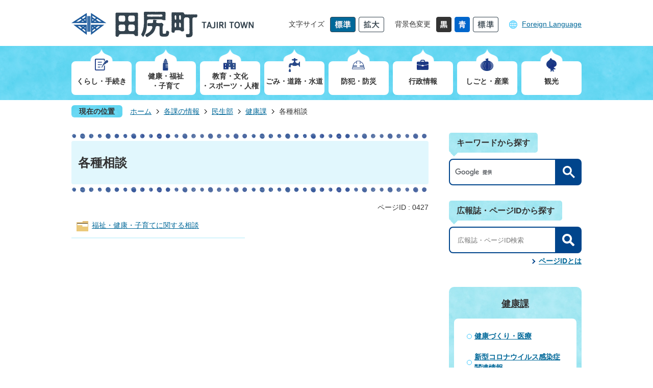

--- FILE ---
content_type: text/html
request_url: https://www.town.tajiri.osaka.jp/kakukanojoho/minseibu/kenkoka/3/index.html
body_size: 48904
content:
<!DOCTYPE HTML>
<html lang="ja">
<head>
  <meta charset="utf-8">
                                                                                                              

        <meta name="keywords" content="">
<meta name="description" content="">    <meta property="og:title" content="各種相談|田尻町ホームページ">
<meta property="og:type" content="article">
<meta property="og:url" content="https://www.town.tajiri.osaka.jp/kakukanojoho/minseibu/kenkoka/3/index.html">
  <meta property="og:image" content="//www.town.tajiri.osaka.jp/theme/base/img_common/ogp_noimage.png" />
    <meta name="viewport" content="width=750, user-scalable=yes">      <meta name="nsls:timestamp" content="Mon, 07 Mar 2022 11:32:03 GMT">            <title>各種相談／田尻町ホームページ</title>    <link rel="canonical" href="https://www.town.tajiri.osaka.jp/kakukanojoho/minseibu/kenkoka/3/index.html">        
                            <link rel="icon" href="//www.town.tajiri.osaka.jp/favicon.ico">
        <link rel="apple-touch-icon" href="//www.town.tajiri.osaka.jp/theme/base/img_common/smartphone.png">
                                                  <link href="//www.town.tajiri.osaka.jp/theme/base/css/sub.css" rel="stylesheet" type="text/css" class="sp-style">              

                      
            
                                                        <script src="//www.town.tajiri.osaka.jp/theme/base/js/jquery.js"></script>
                              <script src="//www.town.tajiri.osaka.jp/theme/base/js/jquery_cookie.js"></script>
                              <script src="//www.town.tajiri.osaka.jp/theme/base/js/jquery-ui.min.js"></script>
                              <script src="//www.town.tajiri.osaka.jp/theme/base/js/common_lib.js"></script>
                              <script src="//www.town.tajiri.osaka.jp/theme/base/js/jquery.easing.1.3.js"></script>
                              <script src="//www.town.tajiri.osaka.jp/theme/base/js/jquery.bxslider.js"></script>
                              <script src="//www.town.tajiri.osaka.jp/theme/base/js/jquery_dropmenu.js"></script>
                                                          <script src="//www.town.tajiri.osaka.jp/theme/base/js/jquery.smartslider.js"></script>
<script src="//www.town.tajiri.osaka.jp/theme/base/js/common.js"></script>
<script src="//www.town.tajiri.osaka.jp/theme/base/js/mutual_switching/mutual_switching.js"></script>
<script src="//www.town.tajiri.osaka.jp/theme/base/js/ofi.min.js"></script>
                                              <script src='//www.google.com/jsapi'></script>
                                          <script src="//www.town.tajiri.osaka.jp/theme/base/js/sub.js"></script>
                          

              
                  
  <!--[if lt IE 9]>
  <script src="//www.town.tajiri.osaka.jp/theme/base/js/html5shiv-printshiv.min.js"></script>
  <script src="//www.town.tajiri.osaka.jp/theme/base/js/css3-mediaqueries.js"></script>
  <![endif]-->

  <script>
    var cms_api_token="eyJ0eXAiOiJKV1QiLCJhbGciOiJIUzI1NiJ9.eyJjdXN0b21lcl9jb2RlIjoiMjExMjk5Iiwic2VydmljZV9uYW1lIjoiU01BUlQgQ01TIn0.kTcBwGegLTbi7cjyhryHbHA3tXm1Z7wSLLlCayh_BD4";
    var cms_api_domain="lg-api3rd.smart-lgov.jp";
    var cms_api_site="";
    var cms_app_version="1.0.0";
    var cms_app_id="jp.ad.smartvalue.tajirijoho";
    var site_domain = "https://www.town.tajiri.osaka.jp";
    var theme_name = "base";
    var cms_recruit_no = "1";
    var cms_recruit_history_no = "5";
    var cms_recruit_search_item = '[{"recruit_no":1,"group_no":1,"search_item":{"question_contents_xml":{"title":"カテゴリ","message":{},"type":"3","required":"true","prefix":{},"suffix":{},"listBox":{"item":[{"value":"風景"},{"value":"グルメ"},{"value":"イベント"},{"value":"キャラクター"},{"value":"施設"},{"value":"スポット"}]}},"question_id":[2],"key":["entry_category"]}}]';
    var is_smartphone = false;  </script>

  
  


</head>
<body>
          
              
                
  
  
  <p id="smartphone" class="jqs-go-to-sp" style="display: none;">
  <a href="https://www.town.tajiri.osaka.jp/kakukanojoho/minseibu/kenkoka/3/index.html" class="jqs-go-to-sp">
    <span class="wrap">
      <span class="txt">スマートフォン版を表示</span>
      <span class="ico"></span>
    </span>
  </a>
</p>
  <div id="wrapper" class="s-9901">
    <div id="wrapper-in">
      <div id="wrapper-in2">

        <div id="header-print">
          <header id="header" class="view-pc">
                            
  <p class="to-container"><a href="#container">本文へ</a></p>

<div class="header-subnav-area">
  <div class="in">
          <p id="header-logo"><a href="https://www.town.tajiri.osaka.jp/index.html">
        <img src="//www.town.tajiri.osaka.jp/theme/base/img_common/pc_header_logo.png" alt="田尻町 TAJIRI TOWN">
      </a></p>
        <div class="box">
      <div class="header-size">
        <dl class="list">
          <dt class="title"><span>文字サイズ</span></dt>
          <dd class="item">
            <button class="scsize normal">
              <img src="//www.town.tajiri.osaka.jp/theme/base/img_common/pc_headersize_normal_on.png" alt="標準（初期状態）" class="normal-on">
              <img src="//www.town.tajiri.osaka.jp/theme/base/img_common/pc_headersize_normal_off.png" alt="標準に戻す" class="normal-off hide">
            </button>
          </dd>
          <dd class="item2">
            <button class="scsize up">
              <img src="//www.town.tajiri.osaka.jp/theme/base/img_common/pc_headersize_big_off.png" alt="拡大する" class="big-off">
              <img src="//www.town.tajiri.osaka.jp/theme/base/img_common/pc_headersize_big_on.png" alt="拡大（最大状態）" class="big-on hide">
            </button>
          </dd>
        </dl>
      </div>
      <div class="header-color">
        <dl class="list">
          <dt class="title"><span>背景色変更</span></dt>
          <dd class="item"><a href="#" class="sccolor" data-bgcolor="color_black"><img src="//www.town.tajiri.osaka.jp/theme/base/img_common/pc_headercolor_black.png" alt="背景色を黒色にする"></a></dd>
          <dd class="item2"><a href="#" class="sccolor" data-bgcolor="color_blue"><img src="//www.town.tajiri.osaka.jp/theme/base/img_common/pc_headercolor_blue.png" alt="背景色を青色にする"></a></dd>
          <dd class="item3"><a href="#" class="sccolor" data-bgcolor="color_normal"><img src="//www.town.tajiri.osaka.jp/theme/base/img_common/pc_headercolor_normal.png" alt="背景色を元に戻す"></a></dd>
        </dl>
      </div>
      <div class="utility">
        <ul class="list">
          <li class="language"><a lang="en" href="https://www.town.tajiri.osaka.jp/sonota/language.html">Foreign Language</a></li>
        </ul>
      </div>
    </div>
  </div>
</div>            
<script>
$(function() {
  $('.headerNaviDynBlock').each(function() {
    var block = $(this);
    var list = block.find('.headerNaviDynList');
    block.css('display', 'none');

    var url = block.attr('url');
    if (!url) {
      url = block.attr('data-url');
      if (!url) {
        return;
      }
    }

    $.getJSON(url, function(json) {
      var templateOrig = block.find('.headerNaviPageTemplate');
      if (templateOrig.length == 0) {
        return;
      }
      var template = templateOrig.clone().removeClass('headerNaviPageTemplate').addClass('pageEntity').css('display', '');
      block.find('.pageEntity').remove();
      var count = 0;
      for (var j=0; j<json.length; j++) {
        var item = json[j];
        if (item.is_category_index && item.child_pages_count == 0) {
          continue;
        }
        var entity = template.clone();
        entity.find('.pageLink').attr('href', item.url).text(item.page_name);
        entity.find('.pageDescription').text(item.description);
        list.append(entity);
        count++;
      }
      if (count > 0) {
        block.css('display', '');
      }
      templateOrig.remove();
    });
  });
});
</script>

<nav id="header-nav" aria-label="グローバルメニュー" class="type1 view-pc">
  <div class="in">
    <ul class="list">
      <li class="nav1">
        <div class="category"><a href="https://www.town.tajiri.osaka.jp/kurashi_tetsuzuki/index.html"><div class="inner"><span>くらし・手続き</span></div></a></div>
                  <div class="headerNaviDynBlock" data-url="//www.town.tajiri.osaka.jp/kurashi_tetsuzuki/index.tree.json">
            <div class="dropmenu">
              <div class="area">
                <div class="inner">
                  <ul class="list2 headerNaviDynList">
                    <li class="headerNaviPageTemplate"><a class="pageLink"></a></li>
                  </ul>
                </div>
              </div>
            </div>
          </div>
              </li>
      <li class="nav2">
        <div class="category"><a href="https://www.town.tajiri.osaka.jp/kenko_fukushi_kosodate/index.html"><div class="inner"><span>健康・福祉<br>・子育て</span></div></a></div>
                  <div class="headerNaviDynBlock" data-url="//www.town.tajiri.osaka.jp/kenko_fukushi_kosodate/index.tree.json">
            <div class="dropmenu">
              <div class="area">
                <div class="inner">
                  <ul class="list2 headerNaviDynList">
                    <li class="headerNaviPageTemplate"><a class="pageLink"></a></li>
                  </ul>
                </div>
              </div>
            </div>
          </div>
              </li>
      <li class="nav3">
        <div class="category"><a href="https://www.town.tajiri.osaka.jp/kyoiku_bunka_sports_jinken/index.html"><div class="inner"><span>教育・文化<br>・スポーツ・人権</span></div></a></div>
                  <div class="headerNaviDynBlock" data-url="//www.town.tajiri.osaka.jp/kyoiku_bunka_sports_jinken/index.tree.json">
            <div class="dropmenu">
              <div class="area">
                <div class="inner">
                  <ul class="list2 headerNaviDynList">
                    <li class="headerNaviPageTemplate"><a class="pageLink"></a></li>
                  </ul>
                </div>
              </div>
            </div>
          </div>
              </li>
      <li class="nav4">
        <div class="category"><a href="https://www.town.tajiri.osaka.jp/gomi_doro_suido/index.html"><div class="inner"><span>ごみ・道路・水道</span></div></a></div>
                  <div class="headerNaviDynBlock" data-url="//www.town.tajiri.osaka.jp/gomi_doro_suido/index.tree.json">
            <div class="dropmenu">
              <div class="area">
                <div class="inner">
                  <ul class="list2 headerNaviDynList">
                    <li class="headerNaviPageTemplate"><a class="pageLink"></a></li>
                  </ul>
                </div>
              </div>
            </div>
          </div>
              </li>
      <li class="nav5">
        <div class="category"><a href="https://www.town.tajiri.osaka.jp/bohan_bosai/index.html"><div class="inner"><span>防犯・防災</span></div></a></div>
                  <div class="headerNaviDynBlock" data-url="//www.town.tajiri.osaka.jp/bohan_bosai/index.tree.json">
            <div class="dropmenu">
              <div class="area">
                <div class="inner">
                  <ul class="list2 headerNaviDynList">
                    <li class="headerNaviPageTemplate"><a class="pageLink"></a></li>
                  </ul>
                </div>
              </div>
            </div>
          </div>
              </li>
      <li class="nav6">
        <div class="category"><a href="https://www.town.tajiri.osaka.jp/gyoseijoho/index.html"><div class="inner"><span>行政情報</span></div></a></div>
                  <div class="headerNaviDynBlock" data-url="//www.town.tajiri.osaka.jp/gyoseijoho/index.tree.json">
            <div class="dropmenu">
              <div class="area">
                <div class="inner">
                  <ul class="list2 headerNaviDynList">
                    <li class="headerNaviPageTemplate"><a class="pageLink"></a></li>
                  </ul>
                </div>
              </div>
            </div>
          </div>
              </li>
      <li class="nav7">
        <div class="category"><a href="https://www.town.tajiri.osaka.jp/shigoto_sangyo/index.html"><div class="inner"><span>しごと・産業</span></div></a></div>
                  <div class="headerNaviDynBlock" data-url="//www.town.tajiri.osaka.jp/shigoto_sangyo/index.tree.json">
            <div class="dropmenu">
              <div class="area">
                <div class="inner">
                  <ul class="list2 headerNaviDynList">
                    <li class="headerNaviPageTemplate"><a class="pageLink"></a></li>
                  </ul>
                </div>
              </div>
            </div>
          </div>
              </li>
      <li class="nav8">
        <div class="category"><a href="https://www.town.tajiri.osaka.jp/kanko/index.html"><div class="inner"><span>観光</span></div></a></div>
                  <div class="headerNaviDynBlock" data-url="//www.town.tajiri.osaka.jp/kanko/index.tree.json">
            <div class="dropmenu">
              <div class="area">
                <div class="inner">
                  <ul class="list2 headerNaviDynList">
                    <li class="headerNaviPageTemplate"><a class="pageLink"></a></li>
                  </ul>
                </div>
              </div>
            </div>
          </div>
              </li>
    </ul>
  </div>
</nav>
                            </header>
          <header id="sp-header" class="view-sp">
                          <div id="sp-header-area">
  <div class="in">
          <p class="sp-header-logo">
        <a href="https://www.town.tajiri.osaka.jp/index.html">
          <img src="//www.town.tajiri.osaka.jp/theme/base/img_common/sp_header_logo.png" alt="田尻町 TAJIRI TOWN">
        </a>
      </p>
        <nav class="sp-header-nav" aria-label="スマホメニュー">
      <p class="search-btn">
        <button><img src="//www.town.tajiri.osaka.jp/theme/base/img_common/sp_search_open.png" alt="検索を開く"></button>
      </p>
      <p class="menu-btn">
        <button><img src="//www.town.tajiri.osaka.jp/theme/base/img_common/sp_menu_open.png" alt="メニューを開く"></button>
      </p>
    </nav>
  </div>
</div>

<div class="modal-search-bg"></div>
<div class="modal-search">
  <div class="in">
          <nav id="sp-search" aria-label="スマホ検索メニュー">
  <div class="inner">
    <ul class="tab" role="tablist">
      <li class="active on" role="tab" aria-controls="sp-search-tab1" aria-selected="true">
        <div class="title"><a href="#sp-search-tab1"><span>キーワードから探す</span></a></div>
      </li>
      <li role="tab" aria-controls="sp-search-tab2" aria-selected="false">
        <div class="title"><a href="#sp-search-tab2"><span>広報誌・ページIDから探す</span></a></div>
      </li>
    </ul>
    <ul class="tabpanel">
      <li class="active">
        <div id="sp-search-tab1" class="box" role="tabpanel" aria-hidden="false">
                                




                          
                
                  
                  
                                      <div class="gcse-searchbox-only" data-resultsurl="//www.town.tajiri.osaka.jp/result.html" data-enableAutoComplete="true"></div>
  
                          </div>
      </li>
      <li>
        <div id="sp-search-tab2" class="box" role="tabpanel" aria-hidden="true">
          <div class="page-number-search">
            <div class="number-search-container">
              <div class="inner">
                <div class="search-box">
                  <input name="number-search-input" class="number-search-input" type="text" placeholder="広報誌・ページID検索" title="広報誌・ページID検索">
                </div>
                <div class="search-btn">
                  <button class="btn-search number-search-submit" type="submit"><span class="visually-hidden">検索</span></button>
                </div>
              </div>
            </div>
          </div>
        </div>
      </li>
    </ul>
  </div>
</nav>
      </div>
  <p class="search-close"><button><span>検索を閉じる</span></button></p>
</div>

<div class="modal-menu-bg"></div>
<div class="modal-menu">
  <div class="in">
                  <nav class="sp-nav" aria-label="スマホ展開メニュー">
  <ul class="list" role="tablist">
    <li class="nav item1">
      <p class="title">
        <a href="https://www.town.tajiri.osaka.jp/kurashi_tetsuzuki/index.html">くらし・手続き</a>
        <button type="button" role="tab" aria-controls="sp-nav1" aria-selected="false" aria-expanded="false" class="plus"><span>「くらし・手続き」を開く</span></button>
      </p>
              <div class="headerNaviDynBlock" data-url="//www.town.tajiri.osaka.jp/kurashi_tetsuzuki/index.tree.json">
          <div class="bloc" role="tabpanel" id="sp-nav1" aria-hidden="true">
            <ul class="list2 headerNaviDynList">
              <li class="headerNaviPageTemplate"><a class="pageLink"></a></li>
            </ul>
          </div>
        </div>
          </li>
    <li class="nav item2">
      <p class="title">
        <a href="https://www.town.tajiri.osaka.jp/kenko_fukushi_kosodate/index.html">健康・福祉・子育て</a>
        <button type="button" role="tab" aria-controls="sp-nav2" aria-selected="false" aria-expanded="false" class="plus"><span>「健康・福祉・子育て」を開く</span></button>
      </p>
              <div class="headerNaviDynBlock" data-url="//www.town.tajiri.osaka.jp/kenko_fukushi_kosodate/index.tree.json">
          <div class="bloc" role="tabpanel" id="sp-nav2" aria-hidden="true">
            <ul class="list2 headerNaviDynList">
              <li class="headerNaviPageTemplate"><a class="pageLink"></a></li>
            </ul>
          </div>
        </div>
          </li>
    <li class="nav item3">
      <p class="title">
        <a href="https://www.town.tajiri.osaka.jp/kyoiku_bunka_sports_jinken/index.html">教育・文化・スポーツ・人権</a>
        <button type="button" role="tab" aria-controls="sp-nav3" aria-selected="false" aria-expanded="false" class="plus"><span>「教育・文化・スポーツ・人権」を開く</span></button>
      </p>
              <div class="headerNaviDynBlock" data-url="//www.town.tajiri.osaka.jp/kyoiku_bunka_sports_jinken/index.tree.json">
          <div class="bloc" role="tabpanel" id="sp-nav3" aria-hidden="true">
            <ul class="list2 headerNaviDynList">
              <li class="headerNaviPageTemplate"><a class="pageLink"></a></li>
            </ul>
          </div>
        </div>
          </li>
    <li class="nav item4">
      <p class="title">
        <a href="https://www.town.tajiri.osaka.jp/gomi_doro_suido/index.html">ごみ・道路・水道</a>
        <button type="button" role="tab" aria-controls="sp-nav4" aria-selected="false" aria-expanded="false" class="plus"><span>「ごみ・道路・水道」を開く</span></button>
      </p>
              <div class="headerNaviDynBlock" data-url="//www.town.tajiri.osaka.jp/gomi_doro_suido/index.tree.json">
          <div class="bloc" role="tabpanel" id="sp-nav4" aria-hidden="true">
            <ul class="list2 headerNaviDynList">
              <li class="headerNaviPageTemplate"><a class="pageLink"></a></li>
            </ul>
          </div>
        </div>
          </li>
    <li class="nav item5">
      <p class="title">
        <a href="https://www.town.tajiri.osaka.jp/bohan_bosai/index.html">防犯・防災</a>
        <button type="button" role="tab" aria-controls="sp-nav5" aria-selected="false" aria-expanded="false" class="plus"><span>「防犯・防災」を開く</span></button>
      </p>
              <div class="headerNaviDynBlock" data-url="//www.town.tajiri.osaka.jp/bohan_bosai/index.tree.json">
          <div class="bloc" role="tabpanel" id="sp-nav5" aria-hidden="true">
            <ul class="list2 headerNaviDynList">
              <li class="headerNaviPageTemplate"><a class="pageLink"></a></li>
            </ul>
          </div>
        </div>
          </li>
    <li class="nav item6">
      <p class="title">
        <a href="https://www.town.tajiri.osaka.jp/gyoseijoho/index.html">行政情報</a>
        <button type="button" role="tab" aria-controls="sp-nav6" aria-selected="false" aria-expanded="false" class="plus"><span>「行政情報」を開く</span></button>
      </p>
              <div class="headerNaviDynBlock" data-url="//www.town.tajiri.osaka.jp/gyoseijoho/index.tree.json">
          <div class="bloc" role="tabpanel" id="sp-nav6" aria-hidden="true">
            <ul class="list2 headerNaviDynList">
              <li class="headerNaviPageTemplate"><a class="pageLink"></a></li>
            </ul>
          </div>
        </div>
          </li>
    <li class="nav item7">
      <p class="title">
        <a href="https://www.town.tajiri.osaka.jp/shigoto_sangyo/index.html">しごと・産業</a>
        <button type="button" role="tab" aria-controls="sp-nav7" aria-selected="false" aria-expanded="false" class="plus"><span>「しごと・産業」を開く</span></button>
      </p>
              <div class="headerNaviDynBlock" data-url="//www.town.tajiri.osaka.jp/shigoto_sangyo/index.tree.json">
          <div class="bloc" role="tabpanel" id="sp-nav7" aria-hidden="true">
            <ul class="list2 headerNaviDynList">
              <li class="headerNaviPageTemplate"><a class="pageLink"></a></li>
            </ul>
          </div>
        </div>
          </li>
    <li class="nav item8">
      <p class="title">
        <a href="https://www.town.tajiri.osaka.jp/kanko/index.html">観光</a>
        <button type="button" role="tab" aria-controls="sp-nav8" aria-selected="false" aria-expanded="false" class="plus"><span>「観光」を開く</span></button>
      </p>
              <div class="headerNaviDynBlock" data-url="//www.town.tajiri.osaka.jp/kanko/index.tree.json">
          <div class="bloc" role="tabpanel" id="sp-nav8" aria-hidden="true">
            <ul class="list2 headerNaviDynList">
              <li class="headerNaviPageTemplate"><a class="pageLink"></a></li>
            </ul>
          </div>
        </div>
          </li>
  </ul>
</nav>
              <div class="support">
      <div class="header-size">
        <dl class="list">
          <dt class="title"><span>文字サイズ</span></dt>
          <dd class="item">
            <button class="scsize normal">
              <img src="//www.town.tajiri.osaka.jp/theme/base/img_common/sp_headersize_normal_on.png" alt="標準（初期状態）" class="normal-on">
              <img src="//www.town.tajiri.osaka.jp/theme/base/img_common/sp_headersize_normal_off.png" alt="標準に戻す" class="normal-off hide">
            </button>
          </dd>
          <dd class="item2">
            <button class="scsize up">
              <img src="//www.town.tajiri.osaka.jp/theme/base/img_common/sp_headersize_big_off.png" alt="拡大する" class="big-off">
              <img src="//www.town.tajiri.osaka.jp/theme/base/img_common/sp_headersize_big_on.png" alt="拡大（最大状態）" class="big-on hide">
            </button>
          </dd>
        </dl>
      </div>
      <div class="header-color">
        <dl class="list">
          <dt class="title"><span>背景色変更</span></dt>
          <dd class="item"><a href="#" class="sccolor" data-bgcolor="color_black"><img src="//www.town.tajiri.osaka.jp/theme/base/img_common/sp_headercolor_black.png" alt="背景色を黒色にする"></a></dd>
          <dd class="item2"><a href="#" class="sccolor" data-bgcolor="color_blue"><img src="//www.town.tajiri.osaka.jp/theme/base/img_common/sp_headercolor_blue.png" alt="背景色を青色にする"></a></dd>
          <dd class="item3"><a href="#" class="sccolor" data-bgcolor="color_normal"><img src="//www.town.tajiri.osaka.jp/theme/base/img_common/sp_headercolor_normal.png" alt="背景色を元に戻す"></a></dd>
        </dl>
      </div>
      <div class="language">
        <a lang="en" href="https://www.town.tajiri.osaka.jp/sonota/language.html"><span>Foreign Language</span></a>
      </div>
    </div>
    <div class="to-pc-link jqs-go-to-pc">
      <a href="https://www.town.tajiri.osaka.jp/kakukanojoho/minseibu/kenkoka/3/index.html"><span>PC版で見る</span></a>
    </div>
  </div>
  <p class="menu-close"><button><span>閉じる</span></button></p>
</div>
                      </header>
        </div>

        <dl id="pankuzu" class="clearfix">
          <dt class="title">現在の位置</dt>
          <dd class="in">
            

<ul class="list">
              <li><a href="https://www.town.tajiri.osaka.jp/index.html">ホーム</a></li>
                  <li class="icon"><a href="https://www.town.tajiri.osaka.jp/kakukanojoho/index.html">各課の情報</a></li>
                  <li class="icon"><a href="https://www.town.tajiri.osaka.jp/kakukanojoho/minseibu/index.html">民生部</a></li>
                  <li class="icon"><a href="https://www.town.tajiri.osaka.jp/kakukanojoho/minseibu/kenkoka/index.html">健康課</a></li>
            <li class="icon"><span>各種相談</span></li>
  </ul>
          </dd>
        </dl>

        <section id="container" tabindex="-1">
          <div id="container-in" class="clearfix">

            <article id="contents" role="main">

                                
      <h1 class="title"><span class="bg"><span class="bg2">各種相談</span></span></h1>
                  
              <div id="social-update-area">
                                                                                                                                        </div>

                                                                        
                          
                    
                  
    <div class="page-number-display">
      <span class="number-display-label">ページID : </span>      <span class="number-display">0427</span>
    </div>
  

              <div id="contents-in">      
        

            <!-- 「フリー編集エリア」 -->
                        
              

                  
              








      





  
              











  
              
  
            







          

                                          

    
    
  

    
              
                  <ul class="level1col2 clearfix">
                                                                <li class="dir">
          <a href="https://www.town.tajiri.osaka.jp/kakukanojoho/minseibu/kenkoka/3/1/index.html">福祉・健康・子育てに関する相談</a>
          

                  </li>
                    
                      </ul>
        

      
    
  

            <!-- 「フリー編集エリア」 -->
                        
        

          
              
                                                                  <!-- 「お問い合わせ先」 -->
                                                        
                    
                     <!-- pdfダウンロード -->

                  
  


                  
                
              <!-- //#contents-in  -->
              </div>
            <!-- //#contents  -->
            </article>

                                                                                                      
              
                <nav id="side-nav" aria-label="サイドメニュー">
        <section class="side-search">
      <dl>
        <dt>キーワードから探す</dt>
        <dd>
                                




                          
                
                  
                  
                                      <div class="gcse-searchbox-only" data-resultsurl="//www.town.tajiri.osaka.jp/result.html" data-enableAutoComplete="true"></div>
  
                          </dd>
      </dl>
      <dl>
        <dt>広報誌・ページIDから探す</dt>
        <dd>
          <div class="page-number-search">
            <div class="number-search-container">
              <div class="inner">
                <div class="search-box">
                  <input name="number-search-input" class="number-search-input" type="text" placeholder="広報誌・ページID検索" title="広報誌・ページID検索">
                </div>
                <div class="search-btn">
                  <button class="btn-search number-search-submit" type="submit"><span class="visually-hidden">検索</span></button>
                </div>
              </div>
            </div>
          </div>
        </dd>
        <dd class="about-pageid"><span><a href="https://www.town.tajiri.osaka.jp/sonota/pageid.html">ページIDとは</a></span></dd>
      </dl>
    </section>
    <section class="side-nav-list">
            
    <script>
  function cmsDynDateFormat(date, format) {
    var jpWeek = ['日', '月', '火', '水', '木', '金', '土'];
    return format.replace('%Y', date.getFullYear()).replace('%m', ('0' + (date.getMonth() + 1)).slice(-2)).replace('%d', ('0' + date.getDate()).slice(-2)).replace('%a', jpWeek[date.getDay()])
        .replace('%H', ('0' + date.getHours()).slice(-2)).replace('%M', ('0' + date.getMinutes()).slice(-2)).replace('%S', ('0' + date.getSeconds()).slice(-2));
  }
  function cmsDynExecuteGetPageList() {
    var outerBlocks = $('.pageListDynBlock');
    outerBlocks.each(function() {
      var block = $(this);
      block.find('.pageListExists').css('display', 'none');
      block.find('.pageListNotExists').css('display', 'none');

      var url = block.attr('data-url');

      var cond = {};

      cond.limit = parseInt(block.attr('data-limit'));
      cond.showIndex = parseInt(block.attr('data-show-index'));
      cond.showMobile = parseInt(block.attr('data-show-mobile'));
      dateBegin = block.attr('data-date-begin');
      dateSpan = block.attr('data-date-span');

      cond.curPageNo = block.attr('data-current-page-no');
      cond.dirClass = block.attr('data-dir-class');
      cond.pageClass = block.attr('data-page-class');

      cond.timeBegin = 0;
      if (dateBegin) {
        cond.timeBegin = new Date(dateBegin);
      } else if (dateSpan) {
        cond.timeBegin = Date.now() - dateSpan * 86400000;
      }
      var recentSpan = block.attr('data-recent-span');
      cond.recentBegin = 0;
      if (recentSpan) {
        cond.recentBegin = Date.now() - recentSpan * 86400000;
      }
      cond.dateFormat = block.attr('data-date-format');
      if (!cond.dateFormat) {
        cond.dateFormat = '%Y/%m/%d %H:%M:%S';
      }
      cond.joinGrue = block.attr('data-join-grue');
      if (!cond.joinGrue) {
        cond.joinGrue = ' , ';
      }
      cond.eventDateFormat = block.attr('data-event-date-format');
      if (!cond.eventDateFormat) {
        cond.eventDateFormat = cond.dateFormat;
      }
      cond.eventType = block.attr('data-event-type');
      cond.eventField = block.attr('data-event-field');
      cond.eventArea = block.attr('data-event-area');
      eventDateSpan = block.attr('data-event-date-span');
      cond.eventTimeEnd = 0;
      if (eventDateSpan) {
        cond.eventTimeEnd = Date.now() + eventDateSpan * 86400000;
      }

      // タグ
      cond.tagDisplay = block.attr('data-show-tags');
      cond.tagPosition = block.attr('data-tags-position');
      cond.tagFilterTargets = block.attr('data-tag-filter-targets');

      $.getJSON(url, function(json) {
        cmsDynApplyPageListJson(block, json, cond);
      }).fail(function(jqxhr, textStatus, error) {
        block.css('display', 'none');
      });
    });
  }
  function cmsDynApplyPageListJson(block, json, cond) {
    var now = Date.now();
    var list = block.find('.pageListBlock');
    var template = list.find('.pageEntity:first').clone();
    list.find('.pageEntity').remove();

    var count = 0;

    for (var i = 0; i < json.length; i++) {
      var item = json[i];
      var itemDate = new Date(item.publish_datetime);

      if (!cond.showIndex && item.is_category_index) {
        continue;
      }
      if (!cond.showMobile && item.is_keitai_page) {
        continue;
      }
      if (cond.timeBegin && itemDate.getTime() < cond.timeBegin) {
        continue;
      }

      // タグによる絞込み
      if ('tag' in item && item.tag && cond.tagFilterTargets != null) {
        var filteringNos = (!isNaN(cond.tagFilterTargets)) ? [cond.tagFilterTargets] : cond.tagFilterTargets.split(/,|\s/);
        var isTarget = false;
        item.tag.forEach(function(tagItem, idx) {
          if (filteringNos.indexOf(tagItem.tag_no + "") >= 0) {
            isTarget = true;
          }
        });
        if (!isTarget) {
          continue;
        }
      }

      var entity = template.clone();
      if ('event' in item && item['event']) {
        var pageEvent = item['event'];
        if (cond.eventType && cond.eventType != pageEvent.event_type_name) {
          continue;
        }
        if (cond.eventField && $.inArray(cond.eventField, pageEvent.event_fields) < 0) {
          continue;
        }
        if (cond.eventArea && $.inArray(cond.eventArea, pageEvent.event_area) < 0) {
          continue;
        }

        var eventDateString = '';
        if (cond.eventTimeEnd) {
          if (pageEvent.event_date_type_id == 0) {
            var startDatetime = pageEvent.event_start_datetime ? new Date(pageEvent.event_start_datetime) : false;
            var endDatetime = pageEvent.event_end_datetime ? new Date(pageEvent.event_end_datetime) : false;
            if (startDatetime && endDatetime) {
              if (startDatetime.getTime() > cond.eventTimeEnd || endDatetime.getTime() <= now) {
                continue;
              }
              eventDateString = cmsDynDateFormat(startDatetime, cond.eventDateFormat) + '～' + cmsDynDateFormat(endDatetime, cond.eventDateFormat);
            } else if (startDatetime) {
              if (startDatetime.getTime() > cond.eventTimeEnd) {
                continue;
              }
            } else {
              if (endDatetime.getTime() <= now) {
                continue;
              }
              eventDateString = '～' + cmsDynDateFormat(endDatetime, cond.eventDateFormat);
            }
          } else if (pageEvent.event_date_type_id == 1) {
            var filteredDates = $.grep(pageEvent.event_dates, function(value, index) {
              var eventTime1 = new Date(value[0]+'T00:00:00+09:00').getTime();
              var eventTime2 = new Date(value[1]+'T23:59:59+09:00').getTime();
              return (eventTime1 <= cond.eventTimeEnd && eventTime2 >= now);
            });
            if (filteredDates.length == 0) {
              continue;
            }
          }
        }
        if (pageEvent.event_place) {
          entity.find('.pageEventPlaceExists').css('display', '');
          entity.find('.pageEventPlace').text(pageEvent.event_place);
        } else {
          entity.find('.pageEventPlaceExists').css('display', 'none');
          entity.find('.pageEventPlace').text('');
        }
        if (pageEvent.event_date_supplement) {
          entity.find('.pageEventDateExists').css('display', '');
          entity.find('.pageEventDate').text(pageEvent.event_date_supplement);
        } else if (eventDateString.length > 0) {
          entity.find('.pageEventDateExists').css('display', '');
          entity.find('.pageEventDate').text(eventDateString);
        } else {
          entity.find('.pageEventDateExists').css('display', 'none');
          entity.find('.pageEventDate').text('');
        }

        if (pageEvent.event_type_name) {
          entity.find('.pageEventTypeExists').css('display', '');
          entity.find('.pageEventType').text(pageEvent.event_type_name);
        } else {
          entity.find('.pageEventTypeExists').css('display', 'none');
          entity.find('.pageEventType').text('');
        }
        if (pageEvent.event_fields && pageEvent.event_fields.length > 0) {
          entity.find('.pageEventFieldsExists').css('display', '');
          entity.find('.pageEventFields').text(pageEvent.event_fields.join(cond.joinGrue));
        } else {
          entity.find('.pageEventFieldsExists').css('display', 'none');
          entity.find('.pageEventFields').text('');
        }
        if (pageEvent.event_area && pageEvent.event_area.length > 0) {
          entity.find('.pageEventAreaExists').css('display', '');
          entity.find('.pageEventArea').text(pageEvent.event_area.join(cond.joinGrue));
        } else {
          entity.find('.pageEventAreaExists').css('display', 'none');
          entity.find('.pageEventArea').text('');
        }
        entity.find('.pageEventExists').css('display', '');
      } else {
        entity.find('.pageEventExists').css('display', 'none');
      }

      entity.find('.pageDate').each(function() {
        var dateString = cmsDynDateFormat(itemDate, cond.dateFormat);
        $(this).text(dateString);
      });
      var pageLink = entity.find('a.pageLink');
      if (cond.curPageNo == item.page_no) {
        pageLink.removeAttr('href').removeAttr('page_no').css('display', 'none');
        pageLink.parent().append('<span class="pageNoLink">' + item.page_name + '</span>');
      } else {
        pageLink.attr('page_no', item.page_no).attr('href', item.url).text(item.page_name);
        pageLink.find('.pageNoLink').remove();
      }

      entity.find('.pageDescription').text(item.description);

      if ('thumbnail_image' in item && item.thumbnail_image) {
        entity.find('.pageThumbnail').append($('<img>', {src: item.thumbnail_image, alt: ""}));
      } else {
        entity.find('.pageThumbnail').remove();
      }

      if (cond.recentBegin && itemDate.getTime() >= cond.recentBegin) {
        entity.find('.pageRecent').css('display', '');
      } else {
        entity.find('.pageRecent').css('display', 'none');
      }

      // タグ付与
      if ('tag' in item && item.tag) {
        if (item.tag.length > 0) {
          var DEFINE_CLASS_NAME_WHEN_TAG_TYPE_IMAGE = 'tag-type-image';
          var DEFINE_CLASS_NAME_WHEN_TAG_TYPE_TEXT = 'tag-type-text';
          var DEFINE_CLASS_NAME_WHEN_TAG_POSITION_BEFORE = 'tag-pos-before';
          var DEFINE_CLASS_NAME_WHEN_TAG_POSITION_AFTER = 'tag-pos-after';
          var DEFINE_CLASS_NAME_TAG_BLOCK = 'tags';
          var DEFINE_CLASS_NAME_TAG = 'tag';
          var DEFINE_CLASS_NAME_TAG_INNER = 'tag-bg';

          // タグの表示位置を判定
          var tagPositionClassName = (cond.tagPosition == 1) ? DEFINE_CLASS_NAME_WHEN_TAG_POSITION_BEFORE : DEFINE_CLASS_NAME_WHEN_TAG_POSITION_AFTER;

          // タグ出力の外枠を生成
          var tagListWrapperHtml = $('<span>', {
            class: [DEFINE_CLASS_NAME_TAG_BLOCK, tagPositionClassName].join(' ')
          });

          item.tag.forEach(function(tagItem, idx) {
            // タグの中身を設定
            var tagBody;
            if (tagItem.image_file_name != null && tagItem.image_file_name != "") {
              // 画像
              tagBody = $('<span>', {
                class: DEFINE_CLASS_NAME_TAG + tagItem.tag_no,
              }).append($('<img>', {
                class: [DEFINE_CLASS_NAME_TAG_INNER, DEFINE_CLASS_NAME_WHEN_TAG_TYPE_IMAGE].join(' '),
                src: tagItem.image_url,
                alt: tagItem.tag_name
              }));
            } else {
              // テキスト
              tagBody = $('<span>', {
                class: DEFINE_CLASS_NAME_TAG + tagItem.tag_no,
              }).append($('<span>', {
                class: [DEFINE_CLASS_NAME_TAG_INNER, DEFINE_CLASS_NAME_WHEN_TAG_TYPE_TEXT].join(' '),
                text: tagItem.tag_name
              }));
            }
            tagListWrapperHtml.append(tagBody);
          });

          // 出力
          if (cond.tagDisplay == 1) {
            if (tagPositionClassName === DEFINE_CLASS_NAME_WHEN_TAG_POSITION_BEFORE) {
              entity.find('a.pageLink').before(tagListWrapperHtml);
            } else {
              entity.find('a.pageLink').after(tagListWrapperHtml);
            }
          }
        }
      }

      var removeClasses = [];
      var appendClasses = [];
      if (item.is_category_index) {
        appendClasses = cond.dirClass ? cond.dirClass.split(' ') : [];
        removeClasses = cond.pageClass ? cond.pageClass.split(' ') : [];
      } else {
        removeClasses = cond.dirClass ? cond.dirClass.split(' ') : [];
        appendClasses = cond.pageClass ? cond.pageClass.split(' ') : [];
      }
      $.each(removeClasses, function(idx, val){
        entity.removeClass(val);
      });
      $.each(appendClasses, function(idx, val){
        entity.addClass(val);
      });

      entity.css('display', '');
      list.append(entity);
      count++;
      if (cond.limit && count >= cond.limit) {
        break;
      }
    }
    if (count) {
      block.css('display', '');
      block.find('.pageListExists').css('display', '');
      block.find('.pageListNotExists').css('display', 'none');
    } else {
      block.css('display', '');
      block.find('.pageListExists').css('display', 'none');
      block.find('.pageListNotExists').css('display', '');
    }
  };
</script>

<script>
$(function() {
  cmsDynExecuteGetPageList();
});
</script>


    
  <div class="pageListDynBlock" data-url="//www.town.tajiri.osaka.jp/kakukanojoho/minseibu/kenkoka/index.tree.json"
   data-show-shortcut="1" data-show-index="1"
   data-current-page-no="427">
    <dl class="pageListExists">
      <dt class="title">
        <span class="bg"><span class="bg2"><a href="//www.town.tajiri.osaka.jp/kakukanojoho/minseibu/kenkoka/index.html">健康課</a></span></span>
      </dt>
      <dd class="in">
        <ul class="list clearfix pageListBlock">
          <li class="pageEntity" style="display:none;">
            <a class="pageLink"></a>
          </li>
        </ul>
      </dd>
    </dl>
  </div>
    </section>
  
       
  </nav>                  
          <!-- //#container-in  -->
          </div>
        <!-- //#container  -->
        </section>

        <div id="footer-print">
          
                      <footer id="footer">
  <p id="pagetop"><a href="#wrapper" class="scroll"><span>ページの先頭へ</span></a></p>
  <div class="view-pc">
          <div class="area">
  <div class="in">
    <div class="box">
      <div class="bloc_left">
        <div class="bloc">
          <div class="title">
            <img src="//www.town.tajiri.osaka.jp/theme/base/img_common/pc_footer_logo.png" alt="田尻町 TAJIRI TOWN">
          </div>
          <div class="sns">
            <ul class="list">
              <li><a href="https://www.facebook.com/town.tajiri.osaka" target="_blank" lang="en">
                <img src="//www.town.tajiri.osaka.jp/theme/base/img_common/pc_footer_fb.png" alt="Facebook">
              </a></li>
              <li><a lang="en" href="https://www.town.tajiri.osaka.jp/line.html">
                <img src="//www.town.tajiri.osaka.jp/theme/base/img_common/pc_footer_line.png" alt="LINE">
              </a></li>
              <li><a lang="en" href="https://www.town.tajiri.osaka.jp/instagram.html">
                <img src="//www.town.tajiri.osaka.jp/theme/base/img_common/pc_footer_insta.png" alt="Instagram">
              </a></li>
            </ul>
            <div class="btn-area">
              <div class="arrow-btn">
                <a href="https://www.town.tajiri.osaka.jp/gyoseijoho/shisetsu/tajirityoyakuba/access.html"><span>アクセス</span></a>
              </div>
            </div>
          </div>
          <div class="office1">
            〒598-8588  大阪府泉南郡田尻町嘉祥寺375番地1<br>
            開庁時間：午前8時45分から午後5時15分まで<br>
            閉庁日：土曜日・日曜日・祝日・年末年始
          </div>
        </div>
        <div class="office2">
          （婚姻・死亡等の戸籍届出事務については、閉庁日に関わらず取り扱いしています。）<br>
          電話：072-466-1000（代表）  ファックス：072-466-8725
        </div>
        <nav class="footer-nav" aria-label="フッターメニュー">
          <ul class="list">
            <li><a href="https://ops-jg.d1-law.com/opensearch/SrMjF01/init?jctcd=8A85C0FFB4" target="_blank">例規集</a></li>
            <li><a href="https://www.town.tajiri.osaka.jp/toppusita/otoiawase.html">お問い合わせ</a></li>
            <li><a href="https://www.town.tajiri.osaka.jp/toppusita/link.html">リンク集</a></li>
            <li><a href="https://www.town.tajiri.osaka.jp/sitemap.html">サイトマップ</a></li>
            <li><a href="https://www.town.tajiri.osaka.jp/toppusita/about_site.html">当サイトについて</a></li>
          </ul>
        </nav>
      </div>
      <div class="bloc_right">
        <div class="town-data">
          <p class="name">田尻町</p>
        </div>
        <div class="map">
          <img src="//www.town.tajiri.osaka.jp/theme/base/img_common/pc_footer_map.png" alt="田尻町の位置を記した地図。大阪府泉南地域に位置し、泉南郡に属する町。沖合には日本の玄関口関西国際空港がある。">
        </div>
      </div>
    </div>
    <p class="copyright" lang="en">Copyright (c) 2022 Tajiri Town. All Rights Reserved.</p>
  </div>
</div>
      </div>
  <div class="view-sp">
          <div class="area">
  <div class="in">
    <div class="title">
      <img src="//www.town.tajiri.osaka.jp/theme/base/img_common/sp_footer_logo.png" alt="田尻町 TAJIRI TOWN">
    </div>
    <div class="office1">
      〒598-8588  大阪府泉南郡田尻町嘉祥寺375番地1
    </div>
    <div class="office2">
      開庁時間：午前8時45分から午後5時15分まで<br>
      閉庁日：土曜日・日曜日・祝日・年末年始<br>
      （婚姻・死亡等の戸籍届出事務については、閉庁日に関わらず取り扱いしています。）<br>
      電話：072-466-1000（代表）  ファックス：072-466-8725
    </div>
    <div class="box">
      <div class="inner">
        <div class="sns-access">
          <ul class="list">
            <li><a href="https://www.facebook.com/town.tajiri.osaka" target="_blank" lang="en">
              <img src="//www.town.tajiri.osaka.jp/theme/base/img_common/sp_footer_fb.png" alt="Facebook">
            </a></li>
            <li><a lang="en" href="https://www.town.tajiri.osaka.jp/line.html">
              <img src="//www.town.tajiri.osaka.jp/theme/base/img_common/sp_footer_line.png" alt="LINE">
            </a></li>
            <li><a lang="en" href="https://www.town.tajiri.osaka.jp/instagram.html">
              <img src="//www.town.tajiri.osaka.jp/theme/base/img_common/sp_footer_insta.png" alt="Instagram">
            </a></li>
          </ul>
          <div class="btn-area">
            <div class="arrow-btn">
              <a href="https://www.town.tajiri.osaka.jp/gyoseijoho/shisetsu/tajirityoyakuba/access.html"><span>アクセス</span></a>
            </div>
          </div>
        </div>
        <div class="town-data">
          <p class="name">田尻町</p>
        </div>
      </div>
      <div class="map">
        <img src="//www.town.tajiri.osaka.jp/theme/base/img_common/sp_footer_map.png" alt="田尻町の位置を記した地図。大阪府泉南地域に位置し、泉南郡に属する町。沖合には日本の玄関口関西国際空港がある。">
      </div>
    </div>
    <nav class="footer-nav" aria-label="フッターメニュー">
      <ul class="list">
        <li><a href="https://ops-jg.d1-law.com/opensearch/SrMjF01/init?jctcd=8A85C0FFB4" target="_blank">例規集</a></li>
        <li><a href="https://www.town.tajiri.osaka.jp/toppusita/otoiawase.html">お問い合わせ</a></li>
        <li><a href="https://www.town.tajiri.osaka.jp/toppusita/link.html">リンク集</a></li>
        <li><a href="https://www.town.tajiri.osaka.jp/sitemap.html">サイトマップ</a></li>
        <li><a href="https://www.town.tajiri.osaka.jp/toppusita/about_site.html">当サイトについて</a></li>
      </ul>
    </nav>
    <p class="copyright" lang="en">Copyright (c) 2022 Tajiri Town. All Rights Reserved.</p>
  </div>
</div>
      </div>
</footer>                    
        </div>

      <!-- //#wrapper-in2  -->
      </div>
    <!-- //#wrapper-in  -->
    </div>
  <!-- //#wrapper  -->
  </div>

                <script src="//www.town.tajiri.osaka.jp/theme/base/js/external.js"></script>
            </body>
</html>

--- FILE ---
content_type: application/javascript
request_url: https://www.town.tajiri.osaka.jp/theme/base/js/common.js
body_size: 20688
content:
/**
 * 全デザインサイト共通JS
 * @author nagai
 * @version 1.0
 */
$(function(){

  //スムーズスクロール
  $("a[href*='#'].scroll").smoothScroll();

  //ファイルリンクは別窓表示
  //$("a[href*='.*']").fileBlank('*') セレクタで拡張子指定 fileBlankの引数にクラス指定;
  $("a[href*='.pdf']").fileBlank('pdf');
  $("a[href*='.doc']").fileBlank('word');
  $("a[href*='.xls']").fileBlank('excel');

  // ファイルリンクのクリックイベント計測
  $('.file-link-item a').on('click',function(){
    var targetUrl = $(this).attr('href');
    var targetLabel = $(this).text();
    // ga未定義の場合は実行しない
    if(typeof ga == 'function'){
      ga('send', 'event', targetUrl, 'download', targetLabel);
    }
    // gtag未定義の場合は実行しない(GA4)
    if(typeof gtag == 'function'){
      gtag('event', 'sv_file_link_click', {
        'event_category': 'file_download_category',
        'event_label': targetLabel + '：' + targetUrl,
        'value': 1
      });
    }
  });

  //ロールオーバー画像
  $("img[src*='_off.']").rollOver({off:'_off.',on:'_on.'});


  //tableのalign属性削除
  $.fn.tableDeleteAlign();


  // 元のページに戻るリファラーを自動でつける
  $("a[href*=inquiryId]").each(function() {
    var a = $(this);
    var url = a.attr("href");
    var locaUrl = location.pathname;
    a.attr("href", url.replace(/(Init\.do\?inquiryId=[0-9]+)/, '$1&ref=www.xxxx.xxxx.xxxx.jp' + locaUrl) );
  });


  var location_href = location.href;
  var now_site_domain;

  if(location_href.indexOf('http://') != -1 || location_href.indexOf('https://') != -1){
    var replace_site_domain = site_domain + '/';
    var now_site_domain = replace_site_domain.replace( /http:/g , "" ).replace( /https:/g , "" );
  }else{
    now_site_domain = '';
  }

  //文字サイズ変更（標準 or 大きくする）HTML側は以下のように設定
  if ($('.scsize').length) {
    $.fn.styleCatcherUpNormal({btnCls: "scsize",cssID: "scsize",prAry: ['size_default.css', 'size_up.css', 'size_up2.css', 'size_up3.css'],cssPath: now_site_domain + 'theme/base/css/',def: 0});
  }

  //背景色変更
  if ($('.sccolor').length) {
    $.fn.styleCatcher({attr:'data-bgcolor', btnCls:'sccolor', cssID:'sccolor', cssPath:now_site_domain+'theme/base/css/', def:2});
  }

  // ヘッダーナビのドロップメニュ
  /*if (typeof $.fn.dropMenu != 'undefined') {
    $("#header-nav").dropMenu();
  }*/

  // 文字サイズ変更監視
  $.fn.fontSizeChange({func:function(){
    //$("#header-nav .list2").eqGroupHeight(3);
    $("#wrapper").show();
  }});

  // アコーディオン(よくある質問用)
  $('.faq-block').svAccordion({
    classHead:'.title',
    classBody:'.childs',
    classToggle:'on'
  });

  //アコーディオン（分野別で探す）
  $('.joho-tab #tab-6 .in2').svAccordion({
    classHead:'.title',
    classBody:'.links',
    classToggle:'on'
  });

  //スマホプレビューに対応
  $('.no-escape').each(function(){
    $(this).html($(this).text());
  });

  
  // -----------------------------------------------------
  // wysiwygの中にtableがあれば、wrapperクラスを付与する
  // （100%を超えたときにwrapper内でスクロールさせるため）
  // -----------------------------------------------------
  if ($('.wysiwyg table').length){
    $('.wysiwyg table').wrap('<div class="table-wrapper"></div>');
  }

  /**
   IE8,9でXMLHttpRequestの代わりにXDomainRequestを使う
   このセクションは消さないでください。
   */
  if ( window.XDomainRequest ) {
      jQuery.ajaxTransport(function( s ) {
          if ( s.crossDomain && s.async ) {
              if ( s.timeout ) {
                  s.xdrTimeout = s.timeout;
                  delete s.timeout;
              }
              var xdr;
              return {
                  send: function( _, complete ) {
                      function callback( status, statusText, responses, responseHeaders ) {
                          xdr.onload = xdr.onerror = xdr.ontimeout = xdr.onprogress = jQuery.noop;
                          xdr = undefined;
                          complete( status, statusText, responses, responseHeaders );
                      }
                      xdr = new XDomainRequest();
                      xdr.open( s.type, s.url );
                      xdr.onload = function() {
                          callback( 200, "OK", { text: xdr.responseText }, "Content-Type: " + xdr.contentType );
                      };
                      xdr.onerror = function() {
                          callback( 404, "Not Found" );
                      };
                      xdr.onprogress = function() {};
                      if ( s.xdrTimeout ) {
                          xdr.ontimeout = function() {
                              callback( 0, "timeout" );
                          };
                          xdr.timeout = s.xdrTimeout;
                      }
                      xdr.send( ( s.hasContent && s.data ) || null );
                  },
                  abort: function() {
                      if ( xdr ) {
                          xdr.onerror = jQuery.noop();
                          xdr.abort();
                      }
                  }
              };
          }
      });
  }

  //PC・スマホ切り替え（レスポンシブ）
  if( typeof MutualSwitching !== 'undefined') {
    MutualSwitching.config.setPathSettings({
      "/": {
      "pc_width": 1200,
      "sp_width": 750,
      "layout_type": 0
      }
    });
    MutualSwitching.run.ready();
  }


  // ---------------------------------------------
  // グロナビ ドロップダウンメニュー
  $("#header-nav .list > li").hover(
    function() {
      $(this).addClass("on");
    }, function() {
      $(this).removeClass("on");
    }
  );
  // タブキー操作
  function gnavTabKey() {
    var target = $('#header-nav .list > li');
    var triger = $('#header-nav .category a');
    var prev_triger= $('.header-subnav-area .utility');
    var next_triger = $('.mv, .fusen, #pankuzu');
    triger.focusin(function() {
      target.removeClass('on');
      $(this).closest('li').addClass('on');
    });
    prev_triger.focusin(function() {
      target.removeClass('on');
    });
    next_triger.focusin(function() {
      target.removeClass('on');
    });
  }
  gnavTabKey();


  // Gナビをスクロールの途中から画面に固定して、スタイル変更
  function gnavChange() {
    if (matchMedia('(min-width: 769px)').matches) {
      if($("#header-nav").length) {
        //var navPos = $("#header-nav").offset().top; // グローバルメニューの位置
        var navPos = 300;
        var navHeight = $("#header-nav").outerHeight(); // グローバルメニューの高さ
        $(window).on("scroll", function() {
          if($(this).scrollTop() > navPos) {
            $("#wrapper").css("padding-top", navHeight);
            $("#header-nav").addClass("fixed");
            $("#header-nav").removeClass("type1");
            $("#header-nav").addClass("type2");
          } else {
            $("#wrapper").css("padding-top", 0);
            $("#header-nav").removeClass("fixed");
            $("#header-nav").addClass("type1");
            $("#header-nav").removeClass("type2");
          }
        });
        // タブキー対応
        $('.header-subnav-area .language, #pankuzu').focusin(function() {
          $("#wrapper").css("padding-top", 0);
          $("#header-nav").removeClass("fixed");
          $("#header-nav").addClass("type1");
          $("#header-nav").removeClass("type2");
          $("html, body").animate({scrollTop: 0}, 0, "swing");
        });
      }
    }
  }
  gnavChange();

  // 横スクロール対応
  $(window).on("scroll", function(){
    $("#header-nav.type2").css({
      left: - $(window).scrollLeft(),
      width: $(window).width() + $(window).scrollLeft()
    });
  });
  $(window).on("resize", function(){
    $("#header-nav.type2").css({
      width: $(window).width()
    });
    $("#header-nav.type1").css({
      width: '100%'
    });
  });

  // ------------------------------------------------------
  // スマホメニュー
  function smartSpMenu() {

    // SPヘッダーメニュー
    $('.sp-header-nav button').on('click', function() {
      var target_btn = $(this).parent().attr('class');
      var btn_name = $(this).find('img').attr('alt');

      // 閉じているとき
      if($(this).parents('#sp-header-area').hasClass('on') === false) {
        var modal_display = 'block';
        menuOpen($(this), btn_name);

      // 開いているとき
      } else {
        if($(this).parent().hasClass('on') === true) {
          var modal_display = 'none';
          var btn_src = $(this).find('img').attr('src').replace('close', 'open');
          $(this).find('img').attr('src', btn_src);
          $(this).find('img').attr('alt', btn_name.replace('閉じる', '開く'));
          $(this).parent().removeClass('on');
          $(this).parents('#sp-header-area').removeClass('on');
        }
      }

      // 通常処理
      if(modal_display) {
        modalControll(target_btn, modal_display);
        scrollControl(modal_display);

      // 開いたまま別のを開いたとき
      } else {
        var modal_display = 'block';
        menuOpen($(this), btn_name);
        modalControll(target_btn, modal_display);

        // 前のを閉じる
        if(target_btn.indexOf('search') > -1) {
          var target_btn2 = 'menu';
        }
        if(target_btn.indexOf('menu') > -1) {
          var target_btn2 = 'search';
        }
        var target_name = '.sp-header-nav .' + target_btn2.replace('modal-', '') + '-btn';
        var btn_src = $(target_name).find('img').attr('src').replace('close', 'open');
        $(target_name).find('img').attr('src', btn_src);
        $(target_name).find('img').attr('alt', $(target_name).find('img').attr('alt').replace('閉じる', '開く'));
        $(target_name).removeClass('on');
        modalControll(target_btn2, 'none');
      }
    });

    // 閉じるボタン（モーダルメニュー内）
    $('.modal-search .search-close, .modal-menu .menu-close').find('button').on('click', function() {
      var target_btn = $(this).parent().parent().attr('class');
      var modal_display = 'none';
      var target_name = '.sp-header-nav .' + target_btn.replace('modal-', '') + '-btn';
      var btn_src = $(target_name).find('img').attr('src').replace('close', 'open');
      $(target_name).find('img').attr('src', btn_src);
      $(target_name).find('img').attr('alt', $(target_name).find('img').attr('alt').replace('閉じる', '開く'));
      $(target_name).removeClass('on');
      $(target_name).parents('#sp-header-area').removeClass('on');
      modalControll(target_btn, modal_display);
      scrollControl(modal_display);
      var target_scroll = '#sp-header-area .in';
      elmPosSet(target_scroll, 0);
    });

    // ロゴ、ボタンのスクロール
    $('.modal-menu, .modal-menu').scroll(function() {
      var scroll_value = $(this).scrollTop();
      var target_scroll = '#sp-header-area.on .in';
      elmPosSet(target_scroll, -scroll_value);
    });

    // 開く処理
    function menuOpen(target, btn_name) {
      var btn_src = target.find('img').attr('src').replace('open', 'close');
      target.find('img').attr('src', btn_src);
      target.find('img').attr('alt', btn_name.replace('開く', '閉じる'));
      target.parent().addClass('on');
      target.parents('#sp-header-area').addClass('on');
    }

    // モーダル開閉
    function modalControll(txt, value) {
      if(txt.indexOf('search') > -1) {
        var modal_name = 'search';
      } else {
        var modal_name = 'menu';
      }
      $('.modal-' + modal_name + '-bg').css('display', value);
      $('.modal-' + modal_name).css('display', value).scrollTop(0);
    }
    // スクロールを禁止
    function scrollControl(value) {
      if(value === 'block') {
        $('html').addClass('is-fixed');
        $(window).on('touchmove', function(e){
          e.preventDefault();
        });
      } else {
        $('html').removeClass('is-fixed');
        $(window).off('touchmove');
      }
    }
    // 要素をスクロールに合わせて移動
    function elmPosSet(elm, value) {
      $(elm).offset({top: value, left: 0});
      //console.log(value);
    }
  }
  smartSpMenu();


  // スマホメニュー内のアコーディオン
  $('.sp-nav .nav button').on('click', function() {
    $(this).parent('.title').parent('li').find('.bloc').slideToggle();
    var btn_name = $(this).find('span').text();
    if($(this).attr('class') === 'mynus') {
      $(this).attr('class', 'plus');
      $(this).find('span').text(btn_name.replace('閉じる', '開く'));
      $(this).attr('aria-selected', false);
      $(this).attr('aria-expanded', false);
      $(this).parent('.title').parent('li').find('.bloc').attr('aria-hidden', true);
    } else {
      $(this).attr('class', 'mynus');
      $(this).find('span').text(btn_name.replace('開く', '閉じる'));
      $(this).attr('aria-selected', true);
      $(this).attr('aria-expanded', true);
      $(this).parent('.title').parent('li').find('.bloc').attr('aria-hidden', false);
    }
  });


  // スクロールしたらページトップへボタン表示
  var showByScroll_pagetop = function() {
    var showFlag = false;
    var topBtn = $('#pagetop');
    var showFlag = false;
    $(window).scroll(function () {
      if($(this).scrollTop() > 50) {
        if(showFlag == false) {
          showFlag = true;
          topBtn.stop().animate({'bottom' : '40px'}, 200);
        }
      } else {
        if(showFlag) {
          showFlag = false;
          topBtn.stop().animate({'bottom' : '-200px'}, 200);
        }
      }
    });
  }
  showByScroll_pagetop();


  // ------------------------------------------
  // タブメニュー
  /**
   * タブメニュー
   * mode: タブ切り替え方法 hover, click
   * contents: 各内容（li）のクラス名
   * triger: タブメニュー（見出し）のクラス名
   * active: 展開時の付与クラス名
   * hover: hover時の付与クラス名
   * cookie: クッキー名
   **/
  $.fn.tabMenu = function(config) {
    var target = this;
    config = $.extend({
      mode: null,
      contents: null,
      triger: null,
      active: null,
      hover: null,
    }, config);
    if (config.mode == null || config.contents == null || config.triger == null || config.active == null || config.hover == null) {
      return;
    }
    // クッキーあれば
    if($.cookie(config.cookie)) {
      $(config.contents + "[class*='" + $.cookie(config.cookie) + "']").addClass(config.active).addClass(config.hover);
      //console.log($.cookie(config.cookie));
    } else {
      $(config.contents + ":first").addClass(config.active).addClass(config.hover);
    }
    var whats_selector = $(config.contents);
    var whats_triger = $(config.contents + ' ' + config.triger);
    var $cookie_value;

    // hoverモード
    if(config.mode == "hover") {
      whats_triger.on("hover focusin",
        function() {
          $(this).closest(config.contents).siblings().removeClass(config.active).removeClass(config.hover);
          $(this).closest(config.contents).addClass(config.active).addClass(config.hover);
          $cookie_value = $(this).closest(config.contents).attr("class").replace(" " + config.active, "").replace(" " + config.hover, "");
          $.cookie(config.cookie, $cookie_value, { path: "/" });
        }
      );
      whats_triger.on("click", function() {
          return false;
        }
      );
    // clickモード
    } else if(config.mode == "click") {
      whats_triger.on("click",
        function() {
          $(this).closest(config.contents).siblings().removeClass(config.active);
          $(this).closest(config.contents).addClass(config.active);
          // 分離型
          if(config.custom != null) {
            if($(this).closest('.tab').next('ul').length) {
              $(this).closest('.tab').next('ul').find('li').removeClass(config.active);
              var targetId = $(this).closest(config.contents).attr('aria-controls');
              $(config.custom).find('#' + targetId).parent('li').addClass(config.active);
              $(this).closest('.tab').find('> li').attr('aria-selected', 'false');
              $(this).closest(config.contents).attr('aria-selected', 'true');
              $(this).closest('.tab').next().find('li > div').attr('aria-hidden', 'true');
              $(config.custom).find('#' + targetId).attr('aria-hidden', 'false');
              $(this).closest('.tab').find('li > div a').attr('tabindex', '-1');
              $(this).removeAttr('tabindex');
            }
          // 内包型
          } else {
            $(this).closest(config.contents).siblings().find('.title').attr('aria-selected', 'false');
            $(this).closest(config.contents).find('.title').attr('aria-selected', 'true');
            $(this).closest(config.contents).siblings().find('.bloc').attr('aria-hidden', 'true');
            $(this).closest(config.contents).find('.bloc').attr('aria-hidden', 'false');
          }
          $cookie_value = $(this).closest(config.contents).attr("class").replace(" " + config.active, "").replace(" " + config.hover, "");
          $.cookie(config.cookie, $cookie_value, { path: "/" });
          return false;
        }
      );
      whats_triger.on("hover focusin",
        function() {
          $(this).closest(config.contents).siblings().removeClass(config.hover);
          $(this).closest(config.contents).addClass(config.hover);
        }
      );
    }
    // 矢印キー
    whats_triger.on('keydown', function(e) {
      if(e.keyCode === 37) { // ←
        $(this).closest(config.contents).prev().find(config.triger).focus();
      }
      if(e.keyCode === 39) { // →
        $(this).closest(config.contents).next().find(config.triger).focus();
      }
    });
  };
  $.fn.tabMenu({
    mode: "click",
    contents: "#sp-search .tab > li",
    triger: ".title a",
    active: "active",
    hover: "on",
    cookie: "sp-search",
    custom: "#sp-search .tabpanel"
  });


  // ------------------------------------------
  // ページID検索
  $('.page-number-search').each(function(){
    var $this = $(this);

    $(window).load(function() {
      $this.find('.number-search-submit').click(function() {
        getPageURL();
      });
      $this.find('.number-search-input').keypress(function(ev) {
        if ((ev.which && ev.which === 13) || (ev.keyCode && ev.keyCode === 13)) {//Enterキー無効
          getPageURL();
        } else {
          return true;
        }
      });
    });

    function getPageURL() {
      var errorFlag = false;
      var inputText = $this.find('.number-search-input').val(); // 検索するID取得
      var errorMessage = '';
      //エラーチェック
      //数値チェック
      if(inputText.match(/[^0-9]+/)) {
        errorFlag = true;
        errorMessage = 'ID番号は半角数字で入力してください。';
      } else if(inputText == '') {
        errorFlag = true;
        errorMessage = 'ID番号を入力してください。';
      }

      if(errorFlag) {
        //エラーメッセージ表示
        $('.error-message').remove();
        $this.find('.number-search-container').append('<p class="error-message">' + errorMessage + '</p>');
      } else {
        /*検索ID取得*/
        $.ajax({
          type: 'get',
          url: '//' + cms_api_domain + '/v1/page/get_page_contents.json',
          data: {
            app_version: cms_app_version,
            app_id: cms_app_id,
            token: cms_api_token,
            page_no: inputText
          },
          dataType : 'json',
          success: function(data) {
            if(data.success && data.data)
              location.href = data.data.page_path;//画面遷移
            else {
              //エラーメッセージ表示
              $('.error-message').remove();
              $this.find('.number-search-container').append('<p class="error-message">該当のページはございません</p>');
            }
          },
          error: function(data) {
            //エラーメッセージ表示
            $('.error-message').remove();
            $this.find('.number-search-container').append('<p class="error-message">ページを取得できませんでした。</p>');
          }
        });
      }
    }
  });

});

